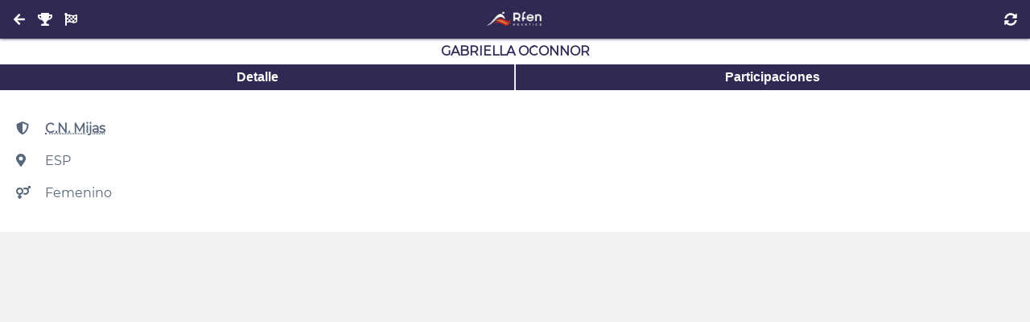

--- FILE ---
content_type: text/html; charset=UTF-8
request_url: https://natacion.rfen.es/competitions/36863/athletes/3149
body_size: 2455
content:
<!DOCTYPE html>
<html lang="es">
<head>
  <meta charset="utf-8">

  <meta name="robots"   content="index, follow">
  <meta name="viewport" content="width=device-width, initial-scale=1">

  <link href="https://natacion.rfen.es/assets/images/favicon/apple-icon-57x57.png"     rel="apple-touch-icon" sizes="57x57">
  <link href="https://natacion.rfen.es/assets/images/favicon/apple-icon-60x60.png"     rel="apple-touch-icon" sizes="60x60">
  <link href="https://natacion.rfen.es/assets/images/favicon/apple-icon-72x72.png"     rel="apple-touch-icon" sizes="72x72">
  <link href="https://natacion.rfen.es/assets/images/favicon/apple-icon-76x76.png"     rel="apple-touch-icon" sizes="76x76">
  <link href="https://natacion.rfen.es/assets/images/favicon/apple-icon-114x114.png"   rel="apple-touch-icon" sizes="114x114">
  <link href="https://natacion.rfen.es/assets/images/favicon/apple-icon-120x120.png"   rel="apple-touch-icon" sizes="120x120">
  <link href="https://natacion.rfen.es/assets/images/favicon/apple-icon-144x144.png"   rel="apple-touch-icon" sizes="144x144">
  <link href="https://natacion.rfen.es/assets/images/favicon/apple-icon-152x152.png"   rel="apple-touch-icon" sizes="152x152">
  <link href="https://natacion.rfen.es/assets/images/favicon/apple-icon-180x180.png"   rel="apple-touch-icon" sizes="180x180">
  <link href="https://natacion.rfen.es/assets/images/favicon/android-icon-192x192.png" rel="icon"             sizes="192x192" type="image/png">
  <link href="https://natacion.rfen.es/assets/images/favicon/favicon-32x32.png"        rel="icon"             sizes="32x32"   type="image/png">
  <link href="https://natacion.rfen.es/assets/images/favicon/favicon-96x96.png"        rel="icon"             sizes="96x96"   type="image/png">
  <link href="https://natacion.rfen.es/assets/images/favicon/favicon-16x16.png"        rel="icon"             sizes="16x16"   type="image/png">
  <link href="https://natacion.rfen.es/assets/images/favicon/manifest.json"            rel="manifest">

  <meta name="theme-color"             content="#353B52">
  <meta name="msapplication-TileColor" content="#ffffff">
  <meta name="msapplication-TileImage" content="https://natacion.rfen.es/assets/images/favicon/ms-icon-144x144.png">

  <meta name="google" content="nositelinkssearchbox">
  <meta name="google" content="notranslate">

  <title>Natación RFEN</title>

  <meta name="application-name" content="Natación RFEN">
  <meta name="description"      content="Natación RFEN">
  <meta name="keywords"         content="Natación RFEN">
  <meta name="author"           content="Natación RFEN">

  <link as="style" crossorigin="anonymous" rel="stylesheet preload prefetch" href="https://natacion.rfen.es/assets/fonts/permanent_marker/permanent_marker.css">
  <link as="style" crossorigin="anonymous" rel="stylesheet preload prefetch" href="https://natacion.rfen.es/assets/fonts/montserrat/montserrat.css">
  <link as="style" crossorigin="anonymous" rel="stylesheet preload prefetch" href="https://natacion.rfen.es/assets/fonts/icomoon/style.css">

  <link as="style" crossorigin="anonymous" rel="stylesheet preload prefetch" href="https://natacion.rfen.es/assets/styles/config.css?v=20220409">
  <link as="style" crossorigin="anonymous" rel="stylesheet preload prefetch" href="https://natacion.rfen.es/assets/styles/global.css?v=20220409">
  
<link type="text/css" rel="stylesheet" href="https://natacion.rfen.es/assets/styles/layouts/default.css">
<style>
.searchbar {
  position: sticky;
  top: 0;
}
.icon {
  width: 2rem;
}
</style>

</head>

<body>
  <noscript>ECMAScript Disabled</noscript>

  <header>
  <div>
    <a class="button return" href="https://natacion.rfen.es/competitions/36863/athletes" style=""><i class="fas fa-arrow-left"></i></a>
    <a class="button return" href="https://natacion.rfen.es/competitions/36863" style=""><i class="fas fa-trophy"></i></a>
    <a class="button return" href="https://natacion.rfen.es/competitions/36863/events" style=""><i class="fas fa-flag-checkered"></i></a>
  </div>
  <div>
    <a aria-label="Inicio" href="https://natacion.rfen.es">
      <img alt="Natación RFEN" src="https://natacion.rfen.es/assets/images/logo-01.jpg">
    </a>
  </div>
  <div>
    <button class="refresh"><i class="fas fa-sync-alt"></i></button>
    <button class="search" style="display:none"><i class="fas fa-search"></i></button>
  </div>
</header>

<main style="display:none">
  <h1>Gabriella O´connor</h1>

<div class="buttonbar">
  <button rel="info"><span>Detalle</span></button>
  <button rel="events"><span>Participaciones</span></button>
</div>

<section rel="info">
  <p><span class="icon"><i class="fas fa-shield-alt"></i></span> <a href="https://natacion.rfen.es/competitions/36863/clubs/3139">C.N. Mijas</a>
  <p><span class="icon"><i class="fas fa-map-marker-alt"></i></span> ESP
  <p><span class="icon"><i class="fas fa-venus-mars"></i></span> Femenino
</section>

<section rel="events" style="display:none">
  <ul>
      <li>
      <a href="https://natacion.rfen.es/competitions/36863/events/1202">
        <h2>50m Espalda Femenino</h2>
      </a>
      <small>
        <br><span class="icon"><i class="fas fa-clock"></i></span> 02/04/2023 10:27
        <br><span class="icon"><i class="fas fa-hashtag"></i></span> 36 / Prelim
                <br>
          <span class="icon"><i class="fas fa-flag-checkered"></i></span>
          <strong>59</strong>
          / 31.48
                
      </small>
      <li>
      <a href="https://natacion.rfen.es/competitions/36863/events/1151">
        <h2>200m Espalda Femenino</h2>
      </a>
      <small>
        <br><span class="icon"><i class="fas fa-clock"></i></span> 31/03/2023 10:30
        <br><span class="icon"><i class="fas fa-hashtag"></i></span> 22 / Prelim
                <br>
          <span class="icon"><i class="fas fa-flag-checkered"></i></span>
          <strong>45</strong>
          / 2:28.19
                
      </small>
      <li>
      <a href="https://natacion.rfen.es/competitions/36863/events/1143">
        <h2>100m Libre Femenino</h2>
      </a>
      <small>
        <br><span class="icon"><i class="fas fa-clock"></i></span> 31/03/2023 09:51
        <br><span class="icon"><i class="fas fa-hashtag"></i></span> 20 / Prelim
                <br>
          <span class="icon"><i class="fas fa-flag-checkered"></i></span>
          <strong>87</strong>
          / 1:01.54
                
      </small>
      <li>
      <a href="https://natacion.rfen.es/competitions/36863/events/1090">
        <h2>100m Espalda Femenino</h2>
      </a>
      <small>
        <br><span class="icon"><i class="fas fa-clock"></i></span> 29/03/2023 10:46
        <br><span class="icon"><i class="fas fa-hashtag"></i></span> 6 / Prelim
                <br>
          <span class="icon"><i class="fas fa-flag-checkered"></i></span>
          <strong>49</strong>
          / 1:07.86
                
      </small>
  </section>
</main>


  <script defer async src="https://natacion.rfen.es/assets/fonts/fontawesome/fontawesome.min.js"></script>
  <script defer async src="https://natacion.rfen.es/assets/fonts/fontawesome/all.min.js"></script>

  <script src="https://natacion.rfen.es/assets/vendor/jquery/jquery.min.js"></script>
  <script src="https://natacion.rfen.es/assets/vendor/mark/mark.min.js"></script>
  <script>
    history.navigationMode = 'compatible';

    window.onerror = function(msg, url, line, col, error) {
      let extra = '';
      extra += !col ? '' : '\ncolumn: ' + col;
      extra += !error ? '' : '\nerror: ' + error;

      console.log("Error: " + msg + "\nurl: " + url + "\nline: " + line + extra);

      // TODO: report to server (ajax)

      let suppressErrorAlert = true;
      return suppressErrorAlert;
    };
    window.addEventListener('error', function (e) {
      console.log(e);

      return false;
    })

    // disable all empty href anchors
    document.body.addEventListener('click', function (e) {
      if (e.target.nodeName == 'A' && e.target.getAttribute('href') == '')
        e.preventDefault();
    });

    // disable dragging on anchors anf images
    document.body.addEventListener('ondragstart', function (e) {
      if (e.target.nodeName == 'A' || e.target.nodeName == 'IMG')
        e.preventDefault();
    });

    // shortcuts
    function dd(v) {
      console.log(v);
    }

    // functions
    function url(path = '') {
      return 'https://natacion.rfen.es/'+ path;
    }

    // jquery functions
    $.fn.nextOrFirst = function(selector) {
      var next = this.next(selector);
      return (next.length) ? next : this.prevAll(selector).last();
    };
    $.fn.prevOrLast = function(selector) {
      var prev = this.prev(selector);
      return (prev.length) ? prev : this.nextAll(selector).last();
    };
  </script>
  

<script src="https://cdnjs.cloudflare.com/ajax/libs/mark.js/8.11.1/jquery.mark.min.js" integrity="sha512-mhbv5DqBMgrWL+32MmsDOt/OAvqr/cHimk6B8y/bx/xS88MVkYGPiVv2ixKVrkywF2qHplNRUvFsAHUdxZ3Krg==" crossorigin="anonymous" referrerpolicy="no-referrer"></script>
<script>
  $(function() {
    $(window)
      .on('load', function(e) {
        $('main').fadeIn(200);
      })
      .on('beforeunload', function(e) {
        $('main').fadeOut(200);
      })
      .on('unload', function(e) {
        $('main').fadeIn(200);
      });

    $('body')
      .on('click', '.refresh', function(e) {
        location.reload();

        e.preventDefault();
        return false;
      })
      .on('click', '.search', function(e) {
        $('.searchbar')
          .toggleClass('closed');

        e.preventDefault();
        return false;
      })
      .on('keyup', '.searchbar input', function(e) {
        let query = $(this).val().toLowerCase().split(' ');
        let results = $('main .searchable');

        results.each(function(i, v) {
          let str = $(v).text().toLowerCase();

          // inclusive
          // if(query.some(v => str.includes(v))) {
          // exclusive
          if(query.every(v => str.includes(v))) {
            $(v).unmark().removeClass('hidden');
            query.forEach(x => $(v).mark(x));
          } else
            $(v).addClass('hidden');
        });

        e.preventDefault();
        return false;
      })
      .on('click', '.buttonbar button', function(e) {
        let rel = $(this).attr('rel');

        if($('body > main > section:visible').attr('rel') != rel)
          $('body > main > section:visible')
            .fadeOut(function() {
              $('body > main > section[rel="'+ rel +'"]')
                .fadeIn();
            });

        e.preventDefault();
        return false;
      })
      .on('click', 'li.index', function(e) {
        $(this)
          .toggleClass('closed')
          .nextUntil('.index')
          .slideToggle();

        e.preventDefault();
        return false;
      })
      .on('click', '.detail-button', function(e) {
        $(this)
          .closest('li')
          .find('.detail-contet')
          .slideToggle();

        e.preventDefault();
        return false;
      });

      if($('body > main > .searchbar').length)
        $('header .search').fadeIn();
      else
        $('header .search').fadeOut();
  });
</script>

</body>
</html>

--- FILE ---
content_type: text/css
request_url: https://natacion.rfen.es/assets/fonts/permanent_marker/permanent_marker.css
body_size: -48
content:
@font-face{
  font-family: "Permanent Marker";
  src:
    url("/assets/fonts/permanent_marker/PermanentMarker-Regular.woff2") format("woff2"),
    url("/assets/fonts/permanent_marker/PermanentMarker-Regular.woff") format("woff"),
    url("/assets/fonts/permanent_marker/PermanentMarker-Regular.ttf") format("truetype");
  font-stretch: normal;
  font-style: normal;
  font-weight: 400;
  font-display: swap;
}

--- FILE ---
content_type: text/css
request_url: https://natacion.rfen.es/assets/fonts/montserrat/montserrat.css
body_size: -117
content:
@font-face{
  font-family: "Montserrat";
  src:
    url("/assets/fonts/montserrat/Montserrat-Regular.woff2") format("woff2"),
    url("/assets/fonts/montserrat/Montserrat-Regular.woff") format("woff"),
    url("/assets/fonts/montserrat/Montserrat-Regular.ttf") format("truetype");
  font-stretch: normal;
  font-style: normal;
  font-weight: 400;
  font-display: swap;
}

--- FILE ---
content_type: text/css
request_url: https://natacion.rfen.es/assets/fonts/icomoon/style.css
body_size: 161
content:
@font-face {
  font-family: 'icomoon';
  src:  url('fonts/icomoon.eot?w6cvc8');
  src:  url('fonts/icomoon.eot?w6cvc8#iefix') format('embedded-opentype'),
    url('fonts/icomoon.ttf?w6cvc8') format('truetype'),
    url('fonts/icomoon.woff?w6cvc8') format('woff'),
    url('fonts/icomoon.svg?w6cvc8#icomoon') format('svg');
  font-weight: normal;
  font-style: normal;
  font-display: block;
}

[class^="icon-"], [class*=" icon-"] {
  /* use !important to prevent issues with browser extensions that change fonts */
  font-family: 'icomoon' !important;
  speak: never;
  font-style: normal;
  font-weight: normal;
  font-variant: normal;
  text-transform: none;
  line-height: 1;

  /* Better Font Rendering =========== */
  -webkit-font-smoothing: antialiased;
  -moz-osx-font-smoothing: grayscale;
}

.icon-marker-dash:before {
  content: "\e945";
}
.icon-kayak:before {
  content: "\e94f";
}
.icon-diving:before {
  content: "\e950";
}


--- FILE ---
content_type: text/css
request_url: https://natacion.rfen.es/assets/styles/config.css?v=20220409
body_size: 344
content:
@charset "UTF-8";

:root {
  font-size: 16px;

  --color-text:          #57667a;
  --color-text-inverted: #ffffff;

  --color-primary:   #302953;
  --color-secondary: #d1b923;
  --color-tertiary:  #e3272e;

  --color-success:       #4caf50;
  --color-success-dark:  #1b5e20;
  --color-success-light: #c8e6c9;
  --color-warning:       #ffeb3b;
  --color-warning-dark:  #fbc02d;
  --color-warning-light: #fff9c4;
  --color-danger:        #f44336;
  --color-danger-dark:   #b71c1c;
  --color-danger-light:  #ffcdd2;
  --color-info:          #2196f3;
  --color-info-dark:     #0d47a1;
  --color-info-light:    #bbdefb;

  --color-neutro:       #cccccc;
  --color-neutro-dark:  #444444;
  --color-neutro-light: #f2f2f2;

  --color-dark:  #111111;
  --color-light: #ffffff;

  --color-alpha-dark:         rgba(0, 0, 0, .50);
  --color-alpha-dark-strong:  rgba(0, 0, 0, .75);
  --color-alpha-dark-weak:    rgba(0, 0, 0, .25);
  --color-alpha-light:        rgba(255, 255, 255, .50);
  --color-alpha-light-strong: rgba(255, 255, 255, .75);
  --color-alpha-light-weak:   rgba(255, 255, 255, .25);

  --size-4xs: .05rem;
  --size-3xs: .1rem;
  --size-2xs: .25rem;
  --size-xs:  .5rem;
  --size-s:   .75rem;
  --size-m:   1rem;
  --size-l:   1.25rem;
  --size-xl:  1.5rem;
  --size-2xl: 2rem;
  --size-3xl: 4rem;
  --size-4xl: 8rem;

  --z-page:  1;
  --z-nav:   100;
  --z-toast: 1000;
  --z-modal: 10000;

  --speed-fast:   .1s;
  --speed-normal: .2s;
  --speed-slow:   .4s;

  --font-default: 'Montserrat', 'Helvetica', 'Arial', sans-serif;

  --viewport-xs: 320px;
  --viewport-s:  480px;
  --viewport-m:  640px;
  --viewport-l:  980px;
  --viewport-xl: 1200px;

  --size-wrapper: 1000px;
}


--- FILE ---
content_type: text/css
request_url: https://natacion.rfen.es/assets/styles/global.css?v=20220409
body_size: 866
content:
@charset "UTF-8";

*, *:before, *:after {
  outline: none;

  box-sizing: border-box;
  scroll-behavior: smooth;
}

html, body {
  margin: 0;
  padding: 0;
}

body {
  overscroll-behavior-y: none;

  font-family: var(--font-default);
  font-size: var(--size-m);
  color: var(--color-text);
}

noscript {
  position: fixed;
  top: 0;
  left: 0;
  z-index: var(--z-top);

  width: 100%;
  height: 100%;

  background: white;

  text-align:  center;
  line-height: 100vh;
}

h1, h2, h3, h4, h5 {
  margin: 0;

  font-weight: 400;
  line-height: 1;

  color: var(--color-primary);
}
h1 {font-size: var(--size-xl); font-weight: 700}
h2 {font-size: var(--size-l); font-weight: 700}
h3 {font-size: var(--size-m); font-weight: 700}
h4 {font-size: var(--size-m);}
h5 {font-size: var(--size-m);}

p {line-height: var(--size-xl);}

ul, ol {
  margin: 0;
  padding: 0;

  list-style: none;
}
ul li, ol li {
  display: inline-block;
}

a {
  display: inline-block;

  text-decoration: none;
  color: inherit;

  cursor: pointer;

  -webkit-user-select: none;
  -webkit-user-drag: none;
  -webkit-app-region: no-drag;
  user-select: none;
  user-drag: none;
  -webkit-touch-callout: none;
  -webkit-tap-highlight-color: transparent;
}
p a {
  text-decoration: underline dotted;

  font-weight: 700;
}
a:hover {
  text-decoration: underline dotted;
}
a:focus, a:active {
  text-decoration: underline dotted;

  transition: all var(--speed-fast) ease-in;
}

img {
  -webkit-user-select: none;
  -webkit-user-drag: none;
  -webkit-app-region: no-drag;
  user-select: none;
  user-drag: none;
  pointer-events: none;

  max-width: 100%;
}

small {
  font-size: var(--size-s);
  line-height: var(--size-s);
}
hr {
  margin: var(--size-m) 0;
  border-color: var(--color-text);
}

input {
  -webkit-appearance: none;

  border-radius: 0;
}
input, input:before, input:after, label, label:before, label:after {
  transition: all var(--speed-fast) ease-in;
}

select,
input[type="text"],
input[type="number"],
input[type="search"],
input[type="password"],
input[type="datetime-local"],
input[type="email"] {
  width: 100%;
  height: var(--size-2xl);

  border: var(--size-3xs) solid var(--color-primary);
  padding: 0 var(--size-xs);

  background: rgba(255, 255, 255, .75);
}
input[type="text"]::placeholder,
input[type="number"]::placeholder,
input[type="search"]::placeholder,
input[type="password"]::placeholder,
input[type="datetime-local"]::placeholder,
input[type="email"]::placeholder {
  font-family: var(--font-default);
  font-stretch: condensed;
}

input[type="checkbox"],
input[type="radio"] {
  width: var(--size-m);
  height: var(--size-m);

  margin: 0;
  border: var(--size-3xs) solid var(--color-primary);

  vertical-align: middle;
}
input[type="radio"] {
  border-radius: 50%;
}
input[type="checkbox"]:checked,
input[type="radio"]:checked {
  background: var(--color-primary);
}

textarea {
  display: block;

  width: 100%;
  height: 100px;

  border: var(--size-3xs) solid var(--color-primary);
  padding: 6px 8px;

  font-family: var(--font-default);
}


button, .button {
  display: inline-grid;
  align-items: center;
  justify-items: center;

  min-width: var(--size-2xl);
  min-height: var(--size-2xl);

  border: 0;
  padding: 0;

  background: var(--color-primary);

  text-align: center;

  line-height: 1;
  font-weight: 700;
  font-size: var(--size-m);
  color: white;

  vertical-align: middle;

  cursor: pointer;
}
.button:hover, .button:focus, .button:active {
  text-decoration: none;
}
button.padded, .button.padded {
  padding: var(--size-xs);
}
button.info, .button.info {background: var(--color-info);}
button.success, .button.success {background: var(--color-success);}
button.warning, .button.warning {background: var(--color-warning);}
button.danger, .button.danger {background: var(--color-danger);}


:is(h1, h2, h3) + :is(table, .dataTables_wrapper) {
  margin: var(--size-m) 0 0;
}


--- FILE ---
content_type: text/css
request_url: https://natacion.rfen.es/assets/styles/layouts/default.css
body_size: 541
content:
@charset "UTF-8";

body {
  display: grid;
  grid-template-rows: auto 1fr;
  grid-gap: 0;

  width: 100vw;
  height: 100vh;
}

body > header {
  display: grid;
  grid-template-columns: 1fr auto 1fr;
  align-items: center;
  justify-items: center;
  z-index: 2;

  padding: var(--size-xs);

  background: var(--color-primary);
  box-shadow: 0px 0px 4px var(--color-primary);

  color: var(--color-text-inverted);
}
body > header > div {
  display: grid;
  grid-auto-flow: column;
  grid-auto-columns: auto;
  
  justify-items: center;
  align-items: center;
}
body > header > div > a.btn {
  display: grid;
  justify-items: center;
  align-items: center;

  width: var(--size-xl);
  height: var(--size-xl);
}
body > header > div:nth-of-type(1) {
  justify-self: left;
}
body > header > div:nth-of-type(2) img {
  display: block;

  height: var(--size-2xl);
}
body > header > div:nth-of-type(3) {
  justify-self: right;
}

body > main {
  background: #30295310;

  overflow: auto;
}

h1 {
  padding: var(--size-xs);

  background: var(--color-light);

  text-align: center;
  text-transform: uppercase;

  font-size: var(--size-m);
}

/*
section:not(:nth-of-type(1)) {
  margin: var(--size-l) 0 0;
}
*/
section {
  padding: var(--size-l);

  background: var(--color-light);
}

ul li {
  display: block;
  padding: var(--size-xs) 0;
}
ul li.index {
  padding:var(--size-xs);
  background:var(--color-primary);
  color:var(--color-text-inverted);

  cursor: pointer;
}
li.index .fa-caret-down {
  -webkit-transition: var(--speed-slow) ease-in-out;
  -moz-transition: var(--speed-slow) ease-in-out;
  -o-transition: var(--speed-slow) ease-in-out;
  transition: var(--speed-slow) ease-in-out;
}
li.index.closed .fa-caret-down {
  -webkit-transform: rotate(-90deg);
  -moz-transform: rotate(-90deg);
  -ms-transform: rotate(-90deg);
  transform: rotate(-90deg);
}
ul li:not(:nth-of-type(1)) {
  border-top: var(--size-3xs) solid var(--color-primary);
}


.searchbar {
  overflow: hidden;

  display: grid;
  grid-template-columns: var(--size-2xl) 1fr;
  grid-gap: var(--size-2xs);
  
  align-items: center;
  justify-items: center;
  
  height: var(--size-2xl);
  
  padding: var(--size-2xs);
  
  background: var(--color-primary);

  color: var(--color-text-inverted);

  -webkit-transition: var(--speed-slow) ease-in-out;
  -moz-transition: var(--speed-slow) ease-in-out;
  -o-transition: var(--speed-slow) ease-in-out;
  transition: var(--speed-slow) ease-in-out;
}
.searchbar.closed {
  height: 0;
  
  padding: 0;
}
.searchbar input {
  width: 100%;
  height: 100%;

  border: 0;
  padding: var(--size-2xs);
}


.buttonbar {
  display: grid;
  grid-auto-flow: column;
  grid-auto-columns: 1fr;
  grid-gap: var(--size-3xs);
  
  align-items: center;
  justify-items: center;
  
  width: 100%;
}
.buttonbar button, .buttonbar a {
  width: 100%;
}

.icon {display:inline-block;width:1.1em; text-align: left}

.hidden {display:none !important}
.nowrap {white-space: nowrap}